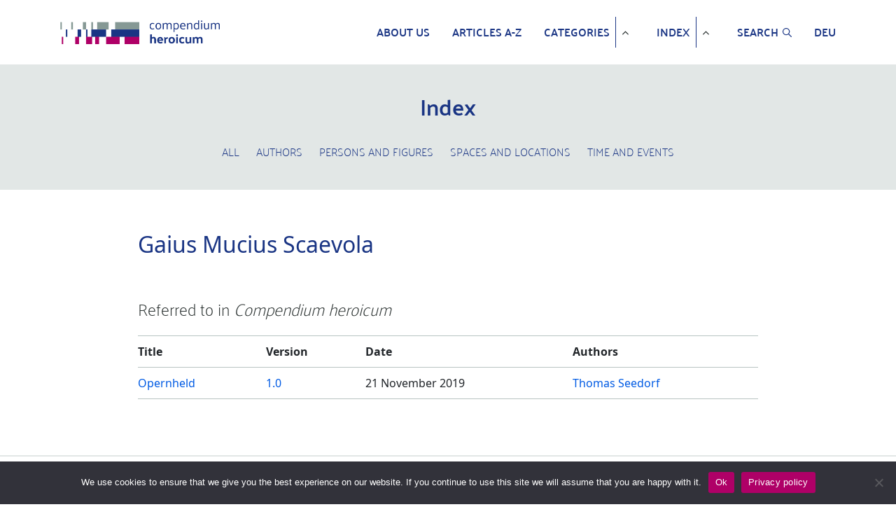

--- FILE ---
content_type: text/html; charset=UTF-8
request_url: https://www.compendium-heroicum.de/personen/scaevola-gaius-mucius/?oes-language-switch=language1
body_size: 40773
content:
<!DOCTYPE HTML>
<html lang="en">
<head>
    <meta charset="UTF-8">
    <meta http-equiv="X-UA-Compatible" content="IE=edge">
    <meta name="viewport"
          content="width=device-width, initial-scale=1, shrink-to-fit=no, maximum-scale=1.0, user-scalable=no">
    <meta http-equiv="x-ua-compatible" content="ie=edge">
    <meta charset="UTF-8">
    <link rel="apple-touch-icon" sizes="180x180"
          href="https://www.compendium-heroicum.de/wp-content/themes/oes-ch-theme/assets/images/apple-touch-icon.png">
    <link rel="icon" type="image/png" sizes="32x32"
          href="https://www.compendium-heroicum.de/wp-content/themes/oes-ch-theme/assets/images/favicon-32x32.png">
	

	
	<link rel="preconnect" href="https://fonts.googleapis.com">
	<link rel="preconnect" href="https://fonts.gstatic.com" crossorigin>
	<link href="https://fonts.googleapis.com/css2?family=Amiri:ital,wght@0,400;0,700;1,400;1,700&display=swap" rel="stylesheet">
	
	<!--
		<link rel="stylesheet"
          href="https://fonts.googleapis.com/css?family=Noto%20Naskh%20Arabic">
	-->
	
    <link rel="icon" type="image/png" sizes="16x16"
          href="https://www.compendium-heroicum.de/wp-content/themes/oes-ch-theme/assets/images/favicon.ico">
    <title>Gaius Mucius Scaevola</title>
    <meta name='robots' content='max-image-preview:large' />
<link rel="alternate" type="application/rss+xml" title="Compendium heroicum &raquo; Gaius Mucius Scaevola Person Feed" href="https://www.compendium-heroicum.de/personen/scaevola-gaius-mucius/feed/" />
<script type="text/javascript">
/* <![CDATA[ */
window._wpemojiSettings = {"baseUrl":"https:\/\/s.w.org\/images\/core\/emoji\/14.0.0\/72x72\/","ext":".png","svgUrl":"https:\/\/s.w.org\/images\/core\/emoji\/14.0.0\/svg\/","svgExt":".svg","source":{"concatemoji":"https:\/\/www.compendium-heroicum.de\/wp-includes\/js\/wp-emoji-release.min.js?ver=6.4.5"}};
/*! This file is auto-generated */
!function(i,n){var o,s,e;function c(e){try{var t={supportTests:e,timestamp:(new Date).valueOf()};sessionStorage.setItem(o,JSON.stringify(t))}catch(e){}}function p(e,t,n){e.clearRect(0,0,e.canvas.width,e.canvas.height),e.fillText(t,0,0);var t=new Uint32Array(e.getImageData(0,0,e.canvas.width,e.canvas.height).data),r=(e.clearRect(0,0,e.canvas.width,e.canvas.height),e.fillText(n,0,0),new Uint32Array(e.getImageData(0,0,e.canvas.width,e.canvas.height).data));return t.every(function(e,t){return e===r[t]})}function u(e,t,n){switch(t){case"flag":return n(e,"\ud83c\udff3\ufe0f\u200d\u26a7\ufe0f","\ud83c\udff3\ufe0f\u200b\u26a7\ufe0f")?!1:!n(e,"\ud83c\uddfa\ud83c\uddf3","\ud83c\uddfa\u200b\ud83c\uddf3")&&!n(e,"\ud83c\udff4\udb40\udc67\udb40\udc62\udb40\udc65\udb40\udc6e\udb40\udc67\udb40\udc7f","\ud83c\udff4\u200b\udb40\udc67\u200b\udb40\udc62\u200b\udb40\udc65\u200b\udb40\udc6e\u200b\udb40\udc67\u200b\udb40\udc7f");case"emoji":return!n(e,"\ud83e\udef1\ud83c\udffb\u200d\ud83e\udef2\ud83c\udfff","\ud83e\udef1\ud83c\udffb\u200b\ud83e\udef2\ud83c\udfff")}return!1}function f(e,t,n){var r="undefined"!=typeof WorkerGlobalScope&&self instanceof WorkerGlobalScope?new OffscreenCanvas(300,150):i.createElement("canvas"),a=r.getContext("2d",{willReadFrequently:!0}),o=(a.textBaseline="top",a.font="600 32px Arial",{});return e.forEach(function(e){o[e]=t(a,e,n)}),o}function t(e){var t=i.createElement("script");t.src=e,t.defer=!0,i.head.appendChild(t)}"undefined"!=typeof Promise&&(o="wpEmojiSettingsSupports",s=["flag","emoji"],n.supports={everything:!0,everythingExceptFlag:!0},e=new Promise(function(e){i.addEventListener("DOMContentLoaded",e,{once:!0})}),new Promise(function(t){var n=function(){try{var e=JSON.parse(sessionStorage.getItem(o));if("object"==typeof e&&"number"==typeof e.timestamp&&(new Date).valueOf()<e.timestamp+604800&&"object"==typeof e.supportTests)return e.supportTests}catch(e){}return null}();if(!n){if("undefined"!=typeof Worker&&"undefined"!=typeof OffscreenCanvas&&"undefined"!=typeof URL&&URL.createObjectURL&&"undefined"!=typeof Blob)try{var e="postMessage("+f.toString()+"("+[JSON.stringify(s),u.toString(),p.toString()].join(",")+"));",r=new Blob([e],{type:"text/javascript"}),a=new Worker(URL.createObjectURL(r),{name:"wpTestEmojiSupports"});return void(a.onmessage=function(e){c(n=e.data),a.terminate(),t(n)})}catch(e){}c(n=f(s,u,p))}t(n)}).then(function(e){for(var t in e)n.supports[t]=e[t],n.supports.everything=n.supports.everything&&n.supports[t],"flag"!==t&&(n.supports.everythingExceptFlag=n.supports.everythingExceptFlag&&n.supports[t]);n.supports.everythingExceptFlag=n.supports.everythingExceptFlag&&!n.supports.flag,n.DOMReady=!1,n.readyCallback=function(){n.DOMReady=!0}}).then(function(){return e}).then(function(){var e;n.supports.everything||(n.readyCallback(),(e=n.source||{}).concatemoji?t(e.concatemoji):e.wpemoji&&e.twemoji&&(t(e.twemoji),t(e.wpemoji)))}))}((window,document),window._wpemojiSettings);
/* ]]> */
</script>
<style id='wp-emoji-styles-inline-css' type='text/css'>

	img.wp-smiley, img.emoji {
		display: inline !important;
		border: none !important;
		box-shadow: none !important;
		height: 1em !important;
		width: 1em !important;
		margin: 0 0.07em !important;
		vertical-align: -0.1em !important;
		background: none !important;
		padding: 0 !important;
	}
</style>
<link rel='stylesheet' id='wp-block-library-css' href='https://www.compendium-heroicum.de/wp-includes/css/dist/block-library/style.min.css?ver=6.4.5' type='text/css' media='all' />
<link rel='stylesheet' id='oes-tables-css' href='https://www.compendium-heroicum.de/wp-content/plugins/oes-core/includes/blocks/tables.css?ver=6.4.5' type='text/css' media='all' />
<link rel='stylesheet' id='oes-lists-css' href='https://www.compendium-heroicum.de/wp-content/plugins/oes-core/includes/blocks/lists.css?ver=6.4.5' type='text/css' media='all' />
<style id='oes-archive-loop-style-inline-css' type='text/css'>
.wp-block-oes-archive-loop .oes-archive-wrapper{padding-bottom:2rem}.wp-block-oes-archive-loop .oes-archive-table-wrapper table{padding:.5rem 1rem 1rem 14px}.wp-block-oes-archive-loop .oes-alphabet-initial{color:var(--wp--preset--color--secondary);font-size:1.2rem;margin-bottom:.5rem}.wp-block-oes-archive-loop .oes-additional-info{font-size:.9rem}.wp-block-oes-archive-loop .oes-additional-info:before{content:"(";padding-left:5px}.wp-block-oes-archive-loop .oes-additional-info:after{content:")"}

</style>
<style id='oes-author-byline-style-inline-css' type='text/css'>
.oes-author-byline{display:flex}.oes-author-byline .oes-author-byline-by{padding-right:.25rem}

</style>
<style id='oes-empty-result-style-inline-css' type='text/css'>
.oes-archive-container-no-entries{display:none}

</style>
<style id='oes-filter-style-inline-css' type='text/css'>
ul.oes-filter-list-container .wp-block-details.active,ul.oes-filter-list-container li.active a{color:var(--wp--preset--color--secondary)}ul.oes-filter-list-container .oes-archive-filter-item a{display:flex;justify-content:space-between;text-decoration:none;word-break:break-word}ul.oes-filter-list-container .oes-filter-item-count{margin-right:5px;padding:0 5px;word-break:keep-all}ul.oes-filter-list-container .inactive .oes-filter-item-count{display:none}ul.oes-filter-list-container .oes-filter-list{padding-bottom:1rem;padding-left:14px;padding-top:1rem}

</style>
<style id='oes-filter-active-style-inline-css' type='text/css'>
@charset "UTF-8";ul.oes-active-filter.is-style-oes-default li:after{content:"|";padding:0 5px}ul.oes-active-filter.is-style-oes-default li:last-child:after{content:"";padding:0}.oes-active-filter.is-style-oes-box a:after{content:"✕";padding:0 5px}

</style>
<style id='oes-filter-alphabet-style-inline-css' type='text/css'>
ul.oes-alphabet-list.oes-horizontal-list{margin-left:-10px;margin-right:-10px;overflow-wrap:break-word}ul.oes-alphabet-list.oes-horizontal-list li{padding:.25rem .5rem}ul.oes-alphabet-list.oes-horizontal-list li .active{background-color:var(--wp--preset--color--secondary)}ul.oes-alphabet-list.oes-horizontal-list li:first-child{padding-left:10px}

</style>
<style id='oes-index-style-inline-css' type='text/css'>
.wp-block-oes-archive-loop .oes-archive-wrapper{padding-bottom:2rem}.wp-block-oes-archive-loop .oes-archive-table-wrapper table{padding:.5rem 1rem 1rem 14px}.wp-block-oes-archive-loop .oes-alphabet-initial{color:var(--wp--preset--color--secondary);font-size:1.2rem;margin-bottom:.5rem}.wp-block-oes-archive-loop .oes-additional-info{font-size:.9rem}.wp-block-oes-archive-loop .oes-additional-info:before{content:"(";padding-left:5px}.wp-block-oes-archive-loop .oes-additional-info:after{content:")"}

</style>
<style id='oes-metadata-style-inline-css' type='text/css'>
.oes-metadata-table-container table{margin-bottom:1rem;margin-top:1rem}

</style>
<style id='oes-notes-style-inline-css' type='text/css'>
.oes-notes-list{list-style-type:none;margin:1em 0;padding-left:0}.oes-notes-list li{display:flex;margin-bottom:.3em}.oes-notes-list .oes-notes-list-number{word-wrap:normal;font-size:.8em;margin-right:1.5em;min-width:15px;word-break:normal}

</style>
<style id='oes-search-panel-style-inline-css' type='text/css'>
@charset "UTF-8";#oes-search-panel{left:0;opacity:95%;position:fixed;right:0;top:0;z-index:100}.oes-close{color:inherit;font-size:2rem;position:fixed;right:30px;top:30px}.oes-close:after{content:"×"}

</style>
<style id='oes-table-of-contents-style-inline-css' type='text/css'>
ul.oes-table-of-contents .oes-toc-header2{padding-left:0}ul.oes-table-of-contents .oes-toc-header3{padding-left:1em}ul.oes-table-of-contents .oes-toc-header4{padding-left:2em}ul.oes-table-of-contents .oes-toc-header5{padding-left:3em}ul.oes-table-of-contents .oes-toc-header6{padding-left:4em}

</style>
<style id='oes-translation-style-inline-css' type='text/css'>
.oes-translation-info span:before{content:"(";padding-left:5px}.oes-translation-info span:after{content:")"}

</style>
<style id='oes-version-info-style-inline-css' type='text/css'>
.oes-version-info ul.oes-horizontal-list li:after{content:"|";padding:0 5px}.oes-version-info ul.oes-horizontal-list li:first-child{border-left:0;padding-left:0}.oes-version-info ul.oes-horizontal-list li:last-child{border-right:0;padding-right:0}.oes-version-info ul.oes-horizontal-list li:last-child:after{display:none}

</style>
<style id='classic-theme-styles-inline-css' type='text/css'>
/*! This file is auto-generated */
.wp-block-button__link{color:#fff;background-color:#32373c;border-radius:9999px;box-shadow:none;text-decoration:none;padding:calc(.667em + 2px) calc(1.333em + 2px);font-size:1.125em}.wp-block-file__button{background:#32373c;color:#fff;text-decoration:none}
</style>
<style id='global-styles-inline-css' type='text/css'>
body{--wp--preset--color--black: #000000;--wp--preset--color--cyan-bluish-gray: #abb8c3;--wp--preset--color--white: #ffffff;--wp--preset--color--pale-pink: #f78da7;--wp--preset--color--vivid-red: #cf2e2e;--wp--preset--color--luminous-vivid-orange: #ff6900;--wp--preset--color--luminous-vivid-amber: #fcb900;--wp--preset--color--light-green-cyan: #7bdcb5;--wp--preset--color--vivid-green-cyan: #00d084;--wp--preset--color--pale-cyan-blue: #8ed1fc;--wp--preset--color--vivid-cyan-blue: #0693e3;--wp--preset--color--vivid-purple: #9b51e0;--wp--preset--gradient--vivid-cyan-blue-to-vivid-purple: linear-gradient(135deg,rgba(6,147,227,1) 0%,rgb(155,81,224) 100%);--wp--preset--gradient--light-green-cyan-to-vivid-green-cyan: linear-gradient(135deg,rgb(122,220,180) 0%,rgb(0,208,130) 100%);--wp--preset--gradient--luminous-vivid-amber-to-luminous-vivid-orange: linear-gradient(135deg,rgba(252,185,0,1) 0%,rgba(255,105,0,1) 100%);--wp--preset--gradient--luminous-vivid-orange-to-vivid-red: linear-gradient(135deg,rgba(255,105,0,1) 0%,rgb(207,46,46) 100%);--wp--preset--gradient--very-light-gray-to-cyan-bluish-gray: linear-gradient(135deg,rgb(238,238,238) 0%,rgb(169,184,195) 100%);--wp--preset--gradient--cool-to-warm-spectrum: linear-gradient(135deg,rgb(74,234,220) 0%,rgb(151,120,209) 20%,rgb(207,42,186) 40%,rgb(238,44,130) 60%,rgb(251,105,98) 80%,rgb(254,248,76) 100%);--wp--preset--gradient--blush-light-purple: linear-gradient(135deg,rgb(255,206,236) 0%,rgb(152,150,240) 100%);--wp--preset--gradient--blush-bordeaux: linear-gradient(135deg,rgb(254,205,165) 0%,rgb(254,45,45) 50%,rgb(107,0,62) 100%);--wp--preset--gradient--luminous-dusk: linear-gradient(135deg,rgb(255,203,112) 0%,rgb(199,81,192) 50%,rgb(65,88,208) 100%);--wp--preset--gradient--pale-ocean: linear-gradient(135deg,rgb(255,245,203) 0%,rgb(182,227,212) 50%,rgb(51,167,181) 100%);--wp--preset--gradient--electric-grass: linear-gradient(135deg,rgb(202,248,128) 0%,rgb(113,206,126) 100%);--wp--preset--gradient--midnight: linear-gradient(135deg,rgb(2,3,129) 0%,rgb(40,116,252) 100%);--wp--preset--font-size--small: 13px;--wp--preset--font-size--medium: 20px;--wp--preset--font-size--large: 36px;--wp--preset--font-size--x-large: 42px;--wp--preset--spacing--20: 0.44rem;--wp--preset--spacing--30: 0.67rem;--wp--preset--spacing--40: 1rem;--wp--preset--spacing--50: 1.5rem;--wp--preset--spacing--60: 2.25rem;--wp--preset--spacing--70: 3.38rem;--wp--preset--spacing--80: 5.06rem;--wp--preset--shadow--natural: 6px 6px 9px rgba(0, 0, 0, 0.2);--wp--preset--shadow--deep: 12px 12px 50px rgba(0, 0, 0, 0.4);--wp--preset--shadow--sharp: 6px 6px 0px rgba(0, 0, 0, 0.2);--wp--preset--shadow--outlined: 6px 6px 0px -3px rgba(255, 255, 255, 1), 6px 6px rgba(0, 0, 0, 1);--wp--preset--shadow--crisp: 6px 6px 0px rgba(0, 0, 0, 1);}:where(.is-layout-flex){gap: 0.5em;}:where(.is-layout-grid){gap: 0.5em;}body .is-layout-flow > .alignleft{float: left;margin-inline-start: 0;margin-inline-end: 2em;}body .is-layout-flow > .alignright{float: right;margin-inline-start: 2em;margin-inline-end: 0;}body .is-layout-flow > .aligncenter{margin-left: auto !important;margin-right: auto !important;}body .is-layout-constrained > .alignleft{float: left;margin-inline-start: 0;margin-inline-end: 2em;}body .is-layout-constrained > .alignright{float: right;margin-inline-start: 2em;margin-inline-end: 0;}body .is-layout-constrained > .aligncenter{margin-left: auto !important;margin-right: auto !important;}body .is-layout-constrained > :where(:not(.alignleft):not(.alignright):not(.alignfull)){max-width: var(--wp--style--global--content-size);margin-left: auto !important;margin-right: auto !important;}body .is-layout-constrained > .alignwide{max-width: var(--wp--style--global--wide-size);}body .is-layout-flex{display: flex;}body .is-layout-flex{flex-wrap: wrap;align-items: center;}body .is-layout-flex > *{margin: 0;}body .is-layout-grid{display: grid;}body .is-layout-grid > *{margin: 0;}:where(.wp-block-columns.is-layout-flex){gap: 2em;}:where(.wp-block-columns.is-layout-grid){gap: 2em;}:where(.wp-block-post-template.is-layout-flex){gap: 1.25em;}:where(.wp-block-post-template.is-layout-grid){gap: 1.25em;}.has-black-color{color: var(--wp--preset--color--black) !important;}.has-cyan-bluish-gray-color{color: var(--wp--preset--color--cyan-bluish-gray) !important;}.has-white-color{color: var(--wp--preset--color--white) !important;}.has-pale-pink-color{color: var(--wp--preset--color--pale-pink) !important;}.has-vivid-red-color{color: var(--wp--preset--color--vivid-red) !important;}.has-luminous-vivid-orange-color{color: var(--wp--preset--color--luminous-vivid-orange) !important;}.has-luminous-vivid-amber-color{color: var(--wp--preset--color--luminous-vivid-amber) !important;}.has-light-green-cyan-color{color: var(--wp--preset--color--light-green-cyan) !important;}.has-vivid-green-cyan-color{color: var(--wp--preset--color--vivid-green-cyan) !important;}.has-pale-cyan-blue-color{color: var(--wp--preset--color--pale-cyan-blue) !important;}.has-vivid-cyan-blue-color{color: var(--wp--preset--color--vivid-cyan-blue) !important;}.has-vivid-purple-color{color: var(--wp--preset--color--vivid-purple) !important;}.has-black-background-color{background-color: var(--wp--preset--color--black) !important;}.has-cyan-bluish-gray-background-color{background-color: var(--wp--preset--color--cyan-bluish-gray) !important;}.has-white-background-color{background-color: var(--wp--preset--color--white) !important;}.has-pale-pink-background-color{background-color: var(--wp--preset--color--pale-pink) !important;}.has-vivid-red-background-color{background-color: var(--wp--preset--color--vivid-red) !important;}.has-luminous-vivid-orange-background-color{background-color: var(--wp--preset--color--luminous-vivid-orange) !important;}.has-luminous-vivid-amber-background-color{background-color: var(--wp--preset--color--luminous-vivid-amber) !important;}.has-light-green-cyan-background-color{background-color: var(--wp--preset--color--light-green-cyan) !important;}.has-vivid-green-cyan-background-color{background-color: var(--wp--preset--color--vivid-green-cyan) !important;}.has-pale-cyan-blue-background-color{background-color: var(--wp--preset--color--pale-cyan-blue) !important;}.has-vivid-cyan-blue-background-color{background-color: var(--wp--preset--color--vivid-cyan-blue) !important;}.has-vivid-purple-background-color{background-color: var(--wp--preset--color--vivid-purple) !important;}.has-black-border-color{border-color: var(--wp--preset--color--black) !important;}.has-cyan-bluish-gray-border-color{border-color: var(--wp--preset--color--cyan-bluish-gray) !important;}.has-white-border-color{border-color: var(--wp--preset--color--white) !important;}.has-pale-pink-border-color{border-color: var(--wp--preset--color--pale-pink) !important;}.has-vivid-red-border-color{border-color: var(--wp--preset--color--vivid-red) !important;}.has-luminous-vivid-orange-border-color{border-color: var(--wp--preset--color--luminous-vivid-orange) !important;}.has-luminous-vivid-amber-border-color{border-color: var(--wp--preset--color--luminous-vivid-amber) !important;}.has-light-green-cyan-border-color{border-color: var(--wp--preset--color--light-green-cyan) !important;}.has-vivid-green-cyan-border-color{border-color: var(--wp--preset--color--vivid-green-cyan) !important;}.has-pale-cyan-blue-border-color{border-color: var(--wp--preset--color--pale-cyan-blue) !important;}.has-vivid-cyan-blue-border-color{border-color: var(--wp--preset--color--vivid-cyan-blue) !important;}.has-vivid-purple-border-color{border-color: var(--wp--preset--color--vivid-purple) !important;}.has-vivid-cyan-blue-to-vivid-purple-gradient-background{background: var(--wp--preset--gradient--vivid-cyan-blue-to-vivid-purple) !important;}.has-light-green-cyan-to-vivid-green-cyan-gradient-background{background: var(--wp--preset--gradient--light-green-cyan-to-vivid-green-cyan) !important;}.has-luminous-vivid-amber-to-luminous-vivid-orange-gradient-background{background: var(--wp--preset--gradient--luminous-vivid-amber-to-luminous-vivid-orange) !important;}.has-luminous-vivid-orange-to-vivid-red-gradient-background{background: var(--wp--preset--gradient--luminous-vivid-orange-to-vivid-red) !important;}.has-very-light-gray-to-cyan-bluish-gray-gradient-background{background: var(--wp--preset--gradient--very-light-gray-to-cyan-bluish-gray) !important;}.has-cool-to-warm-spectrum-gradient-background{background: var(--wp--preset--gradient--cool-to-warm-spectrum) !important;}.has-blush-light-purple-gradient-background{background: var(--wp--preset--gradient--blush-light-purple) !important;}.has-blush-bordeaux-gradient-background{background: var(--wp--preset--gradient--blush-bordeaux) !important;}.has-luminous-dusk-gradient-background{background: var(--wp--preset--gradient--luminous-dusk) !important;}.has-pale-ocean-gradient-background{background: var(--wp--preset--gradient--pale-ocean) !important;}.has-electric-grass-gradient-background{background: var(--wp--preset--gradient--electric-grass) !important;}.has-midnight-gradient-background{background: var(--wp--preset--gradient--midnight) !important;}.has-small-font-size{font-size: var(--wp--preset--font-size--small) !important;}.has-medium-font-size{font-size: var(--wp--preset--font-size--medium) !important;}.has-large-font-size{font-size: var(--wp--preset--font-size--large) !important;}.has-x-large-font-size{font-size: var(--wp--preset--font-size--x-large) !important;}
.wp-block-navigation a:where(:not(.wp-element-button)){color: inherit;}
:where(.wp-block-post-template.is-layout-flex){gap: 1.25em;}:where(.wp-block-post-template.is-layout-grid){gap: 1.25em;}
:where(.wp-block-columns.is-layout-flex){gap: 2em;}:where(.wp-block-columns.is-layout-grid){gap: 2em;}
.wp-block-pullquote{font-size: 1.5em;line-height: 1.6;}
</style>
<link rel='stylesheet' id='cookie-notice-front-css' href='https://www.compendium-heroicum.de/wp-content/plugins/cookie-notice/css/front.min.css?ver=2.4.16' type='text/css' media='all' />
<link rel='stylesheet' id='oes-theme-css' href='https://www.compendium-heroicum.de/wp-content/plugins/oes-core/assets/css/theme.css?ver=2.3.0' type='text/css' media='all' />
<link rel='stylesheet' id='oes-popup-css' href='https://www.compendium-heroicum.de/wp-content/plugins/oes-core/includes/popup/assets/popup.css?ver=2.3.0' type='text/css' media='all' />
<link rel='stylesheet' id='oes-note-css' href='https://www.compendium-heroicum.de/wp-content/plugins/oes-core/includes/popup/assets/note.css?ver=2.3.0' type='text/css' media='all' />
<link rel='stylesheet' id='oes-figures-css' href='https://www.compendium-heroicum.de/wp-content/plugins/oes-core/includes/theme/figures/figures.css?ver=2.3.0' type='text/css' media='all' />
<link rel='stylesheet' id='ch-admin-css' href='https://www.compendium-heroicum.de/wp-content/plugins/oes-ch/assets/css/admin.css?ver=2.3.0' type='text/css' media='all' />
<link rel='stylesheet' id='oes-api-css' href='https://www.compendium-heroicum.de/wp-content/plugins/oes-core/includes/api/assets/api-frontend.css?ver=6.4.5' type='text/css' media='all' />
<link rel='stylesheet' id='oes-gnd-css' href='https://www.compendium-heroicum.de/wp-content/plugins/oes-core/includes/api/gnd/gnd.css?ver=6.4.5' type='text/css' media='all' />
<link rel='stylesheet' id='oes-media-css' href='https://www.compendium-heroicum.de/wp-content/plugins/includes/../oes-media/assets//media.css?ver=6.4.5' type='text/css' media='all' />
<link rel='stylesheet' id='bootstrap-css' href='https://www.compendium-heroicum.de/wp-content/themes/oes/assets/css/bootstrap.min.css?ver=6.4.5' type='text/css' media='all' />
<link rel='stylesheet' id='oes-style-css' href='https://www.compendium-heroicum.de/wp-content/themes/oes/style.css?ver=6.4.5' type='text/css' media='all' />
<link rel='stylesheet' id='oes-print-css' href='https://www.compendium-heroicum.de/wp-content/themes/oes/assets/css/print.css?ver=6.4.5' type='text/css' media='all' />
<link rel='stylesheet' id='oes-responsive-css' href='https://www.compendium-heroicum.de/wp-content/themes/oes/assets/css/responsive.css?ver=6.4.5' type='text/css' media='all' />
<link rel='stylesheet' id='oes-ch-css' href='https://www.compendium-heroicum.de/wp-content/themes/oes-ch-theme/style.css?ver=6.4.5' type='text/css' media='all' />
<link rel='stylesheet' id='ch-scrolled-css' href='https://www.compendium-heroicum.de/wp-content/themes/oes-ch-theme/style.css/../assets/css/scrolled.css?ver=6.4.5' type='text/css' media='all' />
<link rel='stylesheet' id='font-awesome-css' href='https://www.compendium-heroicum.de/wp-content/themes/oes-ch-theme/style.css/../assets/css/font-awesome.css?ver=6.4.5' type='text/css' media='all' />
<link rel='stylesheet' id='ch-css' href='https://www.compendium-heroicum.de/wp-content/themes/oes-ch-theme/style.css/../assets/css/ch.css?ver=6.4.5' type='text/css' media='all' />
<link rel='stylesheet' id='ch-figures-css' href='https://www.compendium-heroicum.de/wp-content/themes/oes-ch-theme/style.css/../assets/css/ch-figures.css?ver=6.4.5' type='text/css' media='all' />
<link rel='stylesheet' id='ch-responsive-css' href='https://www.compendium-heroicum.de/wp-content/themes/oes-ch-theme/style.css/../assets/css/responsive.css?ver=6.4.5' type='text/css' media='all' />
<link rel='stylesheet' id='ch-print-css' href='https://www.compendium-heroicum.de/wp-content/themes/oes-ch-theme/style.css/../assets/css/print.css?ver=6.4.5' type='text/css' media='all' />
<script type="text/javascript" id="cookie-notice-front-js-before">
/* <![CDATA[ */
var cnArgs = {"ajaxUrl":"https:\/\/www.compendium-heroicum.de\/wp-admin\/admin-ajax.php","nonce":"0a17a3ac62","hideEffect":"fade","position":"bottom","onScroll":false,"onScrollOffset":100,"onClick":false,"cookieName":"cookie_notice_accepted","cookieTime":31536000,"cookieTimeRejected":31536000,"globalCookie":false,"redirection":false,"cache":false,"revokeCookies":false,"revokeCookiesOpt":"automatic"};
/* ]]> */
</script>
<script type="text/javascript" src="https://www.compendium-heroicum.de/wp-content/plugins/cookie-notice/js/front.min.js?ver=2.4.16" id="cookie-notice-front-js"></script>
<script type="text/javascript" src="https://www.compendium-heroicum.de/wp-includes/js/jquery/jquery.min.js?ver=3.7.1" id="jquery-core-js"></script>
<script type="text/javascript" src="https://www.compendium-heroicum.de/wp-includes/js/jquery/jquery-migrate.min.js?ver=3.4.1" id="jquery-migrate-js"></script>
<link rel="https://api.w.org/" href="https://www.compendium-heroicum.de/wp-json/" /><link rel="alternate" type="application/json" href="https://www.compendium-heroicum.de/wp-json/wp/v2/t_ch_person/10119" /><link rel="EditURI" type="application/rsd+xml" title="RSD" href="https://www.compendium-heroicum.de/xmlrpc.php?rsd" />
<meta name="generator" content="WordPress 6.4.5" />
    <!-- Matomo -->
    <script type="text/javascript">
        var _paq = window._paq || [];
        _paq.push(["setDoNotTrack", true]);
        _paq.push(['disableCookies']);
        _paq.push(['enableHeartBeatTimer', 5]);
        _paq.push(['trackPageView']);
        _paq.push(['enableLinkTracking']);

        function embedTrackingCode() {
            var u = 'https://analytics.ub.uni-freiburg.de/';
            _paq.push(['setTrackerUrl', u + 'matomo.php']);
            _paq.push(['setSiteId', '43']);
            var d = document,
                g = d.createElement('script'),
                s = d.getElementsByTagName('script')[0]
            g.type = 'text/javascript';
            g.async = true;
            g.defer = true;
            g.src = u + 'matomo.js';
            s.parentNode.insertBefore(g, s);
        }

        setTimeout(function () {
            embedTrackingCode();
        }, 2)
    </script>
    <noscript><p><img src="https://analytics.ub.uni-freiburg.de/matomo.php?idsite=43&amp;rec=1" style="border:0;" alt="" /></p></noscript>
    <!-- End Matomo Code -->
            <link rel="icon" href="https://www.compendium-heroicum.de/wp-content/themes/oes/assets/images/favicon.ico" size="16x16">
        		<style type="text/css" id="wp-custom-css">
			/* fix teaser in list */
.ch-images-list-teaser {
	margin-left:-35px;
	font-size: .8em;
}



.list-of-figures > div {
	padding-left: 35px;
	margin: 1rem 0;
}

.ch-images-list-teaser {
	vertical-align:top;
	margin-right: .5rem;
}

.oes-notes-list .ch-images-list-teaser {
	margin-left: 0;
}



/* add padding in toc */
@media (min-width: 992px){
	
	ul.oes-table-of-contents .oes-toc-block-heading {
	display: inline-block;
}
	
ul.oes-table-of-contents .oes-toc-header2 .oes-toc-block-heading {
	padding-left: 1rem;
}

ul.oes-table-of-contents .oes-toc-header3 .oes-toc-block-heading {
	padding-left: 2rem;
}

ul.oes-table-of-contents .oes-toc-header4 .oes-toc-block-heading,
ul.oes-table-of-contents .oes-toc-header5 .oes-toc-block-heading{
	padding-left: 3rem;
}}


@media print {

	.oes-single-post .ch-lemma-sub-line + p {
	display:none;
}
	
}


/* Responsive reference table */
@media (max-width: 992px){
	
    .oes-single-post table.ch-list-table td:nth-of-type(4):before { content: "Autor:innen"; }

    .oes-body-language1 .oes-single-post table.ch-list-table td:nth-of-type(1):before { content: "Title"; }
    .oes-body-language1 .oes-single-post table.ch-list-table td:nth-of-type(3):before { content: "Date"; }
    .oes-body-language1 .oes-single-post table.ch-list-table td:nth-of-type(4):before { content: "Authors"; }
}		</style>
		</head>
<body id="main-loaded-content" class="archive tax-t_ch_person term-scaevola-gaius-mucius term-10119 oes-body-language1 cookies-not-set">
<header class="fixed-top compendium-header d-print-none">
    <nav class="container navbar navbar-expand-lg navbar-light">
        <a href="https://www.compendium-heroicum.de/eng/" class="navbar-brand">
            <picture>
                <img src="https://www.compendium-heroicum.de/wp-content/themes/oes-ch-theme/assets/images/logo_small_ch.png" alt="Logo"
                     class="ch-home-img">
            </picture>
        </a>
        <button class="navbar-toggler" type="button" data-toggle="collapse" data-target="#oes-top-menus"
                aria-controls="oes-top-menus" aria-expanded="false" aria-label="Toggle navigation">
            <span class="navbar-toggler-icon"></span>
        </button>
        <div class="collapse navbar-collapse" id="oes-top-menus">
            <div id="oes-main-nav"><ul id="menu-ch-top-menu-en" class="oes-nav navbar-nav ml-auto mt-lg-0"><li id="menu-item-12762" class="menu-item menu-item-type-post_type menu-item-object-page menu-item-12762"><a href="https://www.compendium-heroicum.de/about-us/">About us</a></li>
<li id="menu-item-11425" class="menu-item menu-item-type-custom menu-item-object-custom menu-item-11425"><a href="https://www.compendium-heroicum.de/lemma/">Articles A-Z</a></li>
<li id="menu-item-14904" class="menu-item menu-item-type-post_type menu-item-object-page menu-item-has-children menu-item-14904"><a href="https://www.compendium-heroicum.de/categories/">Categories</a>
<ul class="sub-menu">
	<li id="menu-item-14906" class="menu-item menu-item-type-taxonomy menu-item-object-t_ch_rubrik_en menu-item-14906"><a href="https://www.compendium-heroicum.de/categories/hero-types/">Hero Types</a></li>
	<li id="menu-item-14905" class="menu-item menu-item-type-taxonomy menu-item-object-t_ch_rubrik_en menu-item-14905"><a href="https://www.compendium-heroicum.de/categories/cultures-and-practices/">Cultures &amp; Practices</a></li>
	<li id="menu-item-14907" class="menu-item menu-item-type-taxonomy menu-item-object-t_ch_rubrik_en menu-item-14907"><a href="https://www.compendium-heroicum.de/categories/mediality/">Mediality</a></li>
	<li id="menu-item-14908" class="menu-item menu-item-type-taxonomy menu-item-object-t_ch_rubrik_en menu-item-14908"><a href="https://www.compendium-heroicum.de/categories/objects-and-attributes/">Objects &amp; Attributes</a></li>
	<li id="menu-item-14909" class="menu-item menu-item-type-taxonomy menu-item-object-t_ch_rubrik_en menu-item-14909"><a href="https://www.compendium-heroicum.de/categories/theory/">Theory</a></li>
</ul>
</li>
<li id="menu-item-11428" class="menu-item menu-item-type-custom menu-item-object-custom menu-item-has-children menu-item-11428"><a href="https://www.compendium-heroicum.de/eng/index/">Index</a>
<ul class="sub-menu">
	<li id="menu-item-12090" class="menu-item menu-item-type-custom menu-item-object-custom menu-item-12090"><a href="https://www.compendium-heroicum.de/autorinnen/">Authors</a></li>
	<li id="menu-item-12091" class="menu-item menu-item-type-custom menu-item-object-custom menu-item-12091"><a href="https://www.compendium-heroicum.de/persons/">Persons and Figures</a></li>
	<li id="menu-item-12092" class="menu-item menu-item-type-custom menu-item-object-custom menu-item-12092"><a href="https://www.compendium-heroicum.de/spaces/">Spaces and Locations</a></li>
	<li id="menu-item-12093" class="menu-item menu-item-type-custom menu-item-object-custom menu-item-12093"><a href="https://www.compendium-heroicum.de/time/">Time and Events</a></li>
</ul>
</li>
<li id="menu-item-14879" class="oes-menu-item-search menu-item menu-item-type-oes-item menu-item-object-oes-menu-item-search menu-item-14879"><a title="Open OES Search Panel" id="oes-search">Search</a></li>
<li id="menu-item-14880" class="menu-item menu-item-type-oes-item menu-item-object-oes-menu-item-language-switch menu-item-14880"><a href="?oes-language-switch=language0">Deu</a></li>
</ul>            </div>
        </div>
    </nav>
</header>
<div id="oes-header-padding"></div>
<div id="oes-search-panel" >
    <div class="oes-search-panel-background"></div>
    <div class="oes-search-panel-front">
        <div class="oes-search-panel-form container text-center">
            <h1>Search            </h1>
            <div><form action="https://www.compendium-heroicum.de/" method="get" id="oes-search-form">        <label for="oes-language-hidden-input"></label>
        <input type="text" name="oes-language-switch" id="oes-language-hidden-input" value="language1"
               required hidden>    <label for="s"></label>
    <input type="text" name="s" id="s" value="" required>
    <button type="submit"></button>
</form></div>
        </div>
    </div>
</div>    <main class="oes-smooth-loading"><div class="oes-subheader">
    <div class="container">
        <h3 class="oes-title-header">Index</h3>
    </div>
    <div class="oes-sub-subheader">    <div class="oes-subheader-index">
    <ul class="oes-horizontal-list"><li><a href="https://www.compendium-heroicum.de/eng/index/" class="text-uppercase">All</a></li><li><a href="https://www.compendium-heroicum.de/autorinnen/" class="text-uppercase ">Authors</a></li><li><a href="https://www.compendium-heroicum.de/persons/" class="text-uppercase ">Persons and Figures</a></li><li><a href="https://www.compendium-heroicum.de/spaces/" class="text-uppercase ">Spaces and Locations</a></li><li><a href="https://www.compendium-heroicum.de/time/" class="text-uppercase ">Time and Events</a></li></ul>
    </div>    </div>
</div>        <div class="oes-background-white-slim">
            <div class="oes-single-post oes-max-width-888 container oes-index-page"><div class="ch-index-title">Gaius Mucius Scaevola</div><div class="oes-index-connections"><div class="ch-index-table-wrapper"><h2 class="oes-content-table-header">Referred to in <i>Compendium heroicum</i></h2><table class="ch-list-table table"><thead><tr><th>Title</th><th>Version</th><th>Date</th><th>Authors</th></tr></thead><tr><td><a href="https://www.compendium-heroicum.de/lemma/opernheld/">Opernheld</a></td><td><a href="https://www.compendium-heroicum.de/lemma/opernheld/">1.0</a></td><td>21 November 2019</td><td><ul class="oes-field-value-list" ><li><a href="https://www.compendium-heroicum.de/autorinnen/thomas-seedorf/">Thomas Seedorf</a></li></ul></td></tr></table></div></div></div>
        </div>
    </main>
<footer>
    <div class="footer-logos"><ul id="menu-ch-logo-menu" class="container d-flex justify-content-center"><li id="menu-item-11330" class="menu-item menu-item-type-custom menu-item-object-custom menu-item-11330"><a target="_blank" href="https://www.sfb948.uni-freiburg.de/"><img src="https://www.compendium-heroicum.de/wp-content/uploads/2017/12/SFB2x.png" alt="SFB2x" ></a></li>
<li id="menu-item-11331" class="menu-item menu-item-type-custom menu-item-object-custom menu-item-11331"><a target="_blank" href="https://www.uni-freiburg.de/"><img src="https://www.compendium-heroicum.de/wp-content/uploads/2023/02/20221107-UFR-logo-blue-rgb-344A9A.png" ></a></li>
<li id="menu-item-11332" class="menu-item menu-item-type-custom menu-item-object-custom menu-item-11332"><a target="_blank" href="http://www.open-encyclopedia-system.org/"><img src="https://www.compendium-heroicum.de/wp-content/uploads/2017/12/OES2x.png" ></a></li>
<li id="menu-item-11333" class="menu-item menu-item-type-custom menu-item-object-custom menu-item-11333"><a target="_blank" href="http://www.fu-berlin.de/"><img src="https://www.compendium-heroicum.de/wp-content/uploads/2024/05/FUB-Logo-240223-RGB.jpg" alt="Logo der Freien Universität Berlin" ></a></li>
<li id="menu-item-11334" class="menu-item menu-item-type-custom menu-item-object-custom menu-item-11334"><a target="_blank" href="http://www.dfg.de/"><img src="https://www.compendium-heroicum.de/wp-content/uploads/2021/12/dfg_logo_schriftzug_weiss_logo@2x.png" ></a></li>
</ul>    </div>
    <div class="footer-bottom">
        <div class="container">
            <div class="row">
                <div class="footer-left col-md-6 mt-2">
                    <p class="footer-title"><b>Compendium heroicum</b></p>
                    <p>The Online Encyclopaedia on Heroes, Heroizations and Heroisms<br>by <a href="https://www.sfb948.uni-freiburg.de/en" target="_blank">Sonderforschungsbereich 948</a> at the <a href="https://uni-freiburg.de/" target="_blank">University of Freiburg</a></p>
                </div>
                <div class="footer-left footer-right col-md-6 mt-2"><ul id="menu-ch-footer-en" class="navbar-nav ml-auto mt-2 mt-lg-0"><li id="menu-item-11431" class="menu-item menu-item-type-post_type menu-item-object-page menu-item-11431"><a href="https://www.compendium-heroicum.de/legal-notice/">Legal Notice</a></li>
<li id="menu-item-11432" class="menu-item menu-item-type-post_type menu-item-object-page menu-item-11432"><a href="https://www.compendium-heroicum.de/contact/">Contact</a></li>
<li id="menu-item-11433" class="menu-item menu-item-type-post_type menu-item-object-page menu-item-11433"><a href="https://www.compendium-heroicum.de/about-us/">About us</a></li>
</ul>                </div>
            </div>
        </div>
    </div>
</footer>
<script type="text/javascript" src="https://www.compendium-heroicum.de/wp-content/plugins/oes-core/includes/popup/assets/popup.js?ver=6.4.5" id="oes-popup-js"></script>
<script type="text/javascript" src="https://www.compendium-heroicum.de/wp-content/plugins/oes-core/includes/popup/assets/note.js?ver=6.4.5" id="oes-note-js"></script>
<script type="text/javascript" src="https://www.compendium-heroicum.de/wp-content/plugins/oes-core/assets/js/theme.js?ver=6.4.5" id="oes-theme-js"></script>
<script type="text/javascript" src="https://www.compendium-heroicum.de/wp-content/plugins/oes-core/includes/theme/filter/filter.js?ver=6.4.5" id="oes-filter-js"></script>
<script type="text/javascript" id="oes-api-js-extra">
/* <![CDATA[ */
var oesLodAJAX = {"ajax_url":"https:\/\/www.compendium-heroicum.de\/wp-admin\/admin-ajax.php","ajax_nonce":"3b006e6d7a"};
/* ]]> */
</script>
<script type="text/javascript" src="https://www.compendium-heroicum.de/wp-content/plugins/oes-core/includes/api/assets/api-frontend.js?ver=6.4.5" id="oes-api-js"></script>
<script type="text/javascript" src="https://www.compendium-heroicum.de/wp-content/themes/oes/assets/js/bootstrap.min.js?ver=6.4.5" id="bootstrap-js"></script>
<script type="text/javascript" src="https://www.compendium-heroicum.de/wp-content/themes/oes/assets/js/oes.js?ver=6.4.5" id="oes-js"></script>
<script type="text/javascript" id="oes-paging-js-extra">
/* <![CDATA[ */
var oesPaging = {"current_id":"9102"};
/* ]]> */
</script>
<script type="text/javascript" src="https://www.compendium-heroicum.de/wp-content/themes/oes/assets/js/oes-paging.js?ver=6.4.5" id="oes-paging-js"></script>
<script type="text/javascript" id="oes-search-js-extra">
/* <![CDATA[ */
var oesSearchAJAX = {"ajax_url":"https:\/\/www.compendium-heroicum.de\/wp-admin\/admin-ajax.php","ajax_nonce":"acfe4fd6aa"};
/* ]]> */
</script>
<script type="text/javascript" src="https://www.compendium-heroicum.de/wp-content/themes/oes/assets/js/oes-search.js?ver=6.4.5" id="oes-search-js"></script>
<script type="text/javascript" src="https://www.compendium-heroicum.de/wp-content/themes/oes-ch-theme/assets/js/ch.js?ver=6.4.5" id="ch-js"></script>

		<!-- Cookie Notice plugin v2.4.16 by Hu-manity.co https://hu-manity.co/ -->
		<div id="cookie-notice" role="dialog" class="cookie-notice-hidden cookie-revoke-hidden cn-position-bottom" aria-label="Cookie Notice" style="background-color: rgba(50,50,58,1);"><div class="cookie-notice-container" style="color: #fff"><span id="cn-notice-text" class="cn-text-container">We use cookies to ensure that we give you the best experience on our website. If you continue to use this site we will assume that you are happy with it.</span><span id="cn-notice-buttons" class="cn-buttons-container"><a href="#" id="cn-accept-cookie" data-cookie-set="accept" class="cn-set-cookie cn-button" aria-label="Ok" style="background-color: #af0067">Ok</a><a href="https://www.compendium-heroicum.de/impressum/" target="_blank" id="cn-more-info" class="cn-more-info cn-button" aria-label="Privacy policy" style="background-color: #af0067">Privacy policy</a></span><span id="cn-close-notice" data-cookie-set="accept" class="cn-close-icon" title="No"></span></div>
			
		</div>
		<!-- / Cookie Notice plugin --></body>
</html>